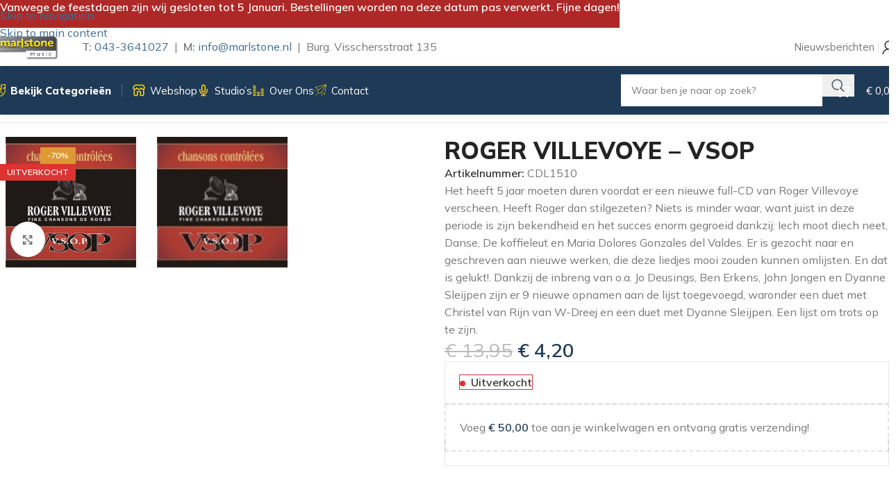

--- FILE ---
content_type: text/css
request_url: https://marlstone.nl/wp-content/uploads/elementor/css/post-1330.css?ver=1767125642
body_size: 404
content:
.elementor-1330 .elementor-element.elementor-element-7bf220a{--display:flex;--flex-direction:row;--container-widget-width:initial;--container-widget-height:100%;--container-widget-flex-grow:1;--container-widget-align-self:stretch;--flex-wrap-mobile:wrap;--justify-content:space-between;border-style:solid;--border-style:solid;border-width:0px 0px 1px 0px;--border-top-width:0px;--border-right-width:0px;--border-bottom-width:1px;--border-left-width:0px;border-color:#77777733;--border-color:#77777733;--margin-top:-25px;--margin-bottom:20px;--margin-left:0px;--margin-right:0px;--padding-top:0px;--padding-bottom:10px;--padding-left:0px;--padding-right:0px;}.elementor-1330 .elementor-element.elementor-element-97dd928{width:auto;max-width:auto;}.elementor-1330 .elementor-element.elementor-element-7bc8508{width:auto;max-width:auto;}.elementor-1330 .elementor-element.elementor-element-e5f7d04{--display:flex;--flex-direction:row;--container-widget-width:initial;--container-widget-height:100%;--container-widget-flex-grow:1;--container-widget-align-self:stretch;--flex-wrap-mobile:wrap;--gap:20px 60px;--row-gap:20px;--column-gap:60px;--margin-top:0px;--margin-bottom:60px;--margin-left:0px;--margin-right:0px;}.elementor-1330 .elementor-element.elementor-element-eb94c47{--display:flex;}.elementor-1330 .elementor-element.elementor-element-a360b9d{--display:flex;}.elementor-1330 .elementor-element.elementor-element-8fda471{--display:flex;--flex-direction:row;--container-widget-width:initial;--container-widget-height:100%;--container-widget-flex-grow:1;--container-widget-align-self:stretch;--flex-wrap-mobile:wrap;--justify-content:space-between;--gap:20px 10px;--row-gap:20px;--column-gap:10px;--flex-wrap:nowrap;}html .elementor-1330 .elementor-element.elementor-element-e406104 .product_title{font-weight:800;}.elementor-1330 .elementor-element.elementor-element-11fc917 img{max-width:80px;}.elementor-1330 .elementor-element.elementor-element-98fe1b0 .price, .elementor-1330 .elementor-element.elementor-element-98fe1b0 .price del, .elementor-1330 .elementor-element.elementor-element-98fe1b0 .amount{font-size:28px;}.elementor-1330 .elementor-element.elementor-element-c3b4e07{--display:flex;--flex-direction:row;--container-widget-width:initial;--container-widget-height:100%;--container-widget-flex-grow:1;--container-widget-align-self:stretch;--flex-wrap-mobile:wrap;border-style:solid;--border-style:solid;border-width:1px 1px 1px 1px;--border-top-width:1px;--border-right-width:1px;--border-bottom-width:1px;--border-left-width:1px;border-color:#1010101A;--border-color:#1010101A;--padding-top:20px;--padding-bottom:20px;--padding-left:20px;--padding-right:20px;}.elementor-1330 .elementor-element.elementor-element-2fd9118{--display:flex;--flex-direction:row;--container-widget-width:initial;--container-widget-height:100%;--container-widget-flex-grow:1;--container-widget-align-self:stretch;--flex-wrap-mobile:wrap;--gap:18px 20px;--row-gap:18px;--column-gap:20px;--flex-wrap:nowrap;border-style:solid;--border-style:solid;border-width:0px 1px 1px 1px;--border-top-width:0px;--border-right-width:1px;--border-bottom-width:1px;--border-left-width:1px;border-color:#1010101A;--border-color:#1010101A;--margin-top:-20px;--margin-bottom:0px;--margin-left:0px;--margin-right:0px;--padding-top:20px;--padding-bottom:20px;--padding-left:20px;--padding-right:20px;}.elementor-1330 .elementor-element.elementor-element-6ea9bd6 > .elementor-widget-container{padding:0px 20px 0px 0px;border-style:solid;border-width:0px 1px 0px 0px;border-color:#77777733;}.elementor-1330 .elementor-element.elementor-element-500fa32{--display:flex;--flex-direction:column;--container-widget-width:100%;--container-widget-height:initial;--container-widget-flex-grow:0;--container-widget-align-self:initial;--flex-wrap-mobile:wrap;--gap:0px 0px;--row-gap:0px;--column-gap:0px;--margin-top:0px;--margin-bottom:80px;--margin-left:0px;--margin-right:0px;}.elementor-1330 .elementor-element.elementor-element-58d6041{--display:flex;--flex-direction:row;--container-widget-width:initial;--container-widget-height:100%;--container-widget-flex-grow:1;--container-widget-align-self:stretch;--flex-wrap-mobile:wrap;}.elementor-1330 .elementor-element.elementor-element-c7cebc5 .woocommerce-tabs > .wd-nav-wrapper .wd-nav-tabs{--nav-color:var( --e-global-color-accent );--nav-color-hover:var( --e-global-color-primary );--nav-color-active:var( --e-global-color-accent );}.elementor-1330 .elementor-element.elementor-element-652d759{--display:flex;--flex-direction:column;--container-widget-width:100%;--container-widget-height:initial;--container-widget-flex-grow:0;--container-widget-align-self:initial;--flex-wrap-mobile:wrap;}.elementor-1330 .elementor-element.elementor-element-9e768c9 > .elementor-widget-container{padding:0px 0px 30px 0px;}.elementor-1330 .elementor-element.elementor-element-9e768c9{--wd-brd-radius:12px;}@media(max-width:1024px){.elementor-1330 .elementor-element.elementor-element-7bf220a{--margin-top:-35px;--margin-bottom:20px;--margin-left:0px;--margin-right:0px;}.elementor-1330 .elementor-element.elementor-element-e5f7d04{--gap:20px 30px;--row-gap:20px;--column-gap:30px;--margin-top:0px;--margin-bottom:40px;--margin-left:0px;--margin-right:0px;}.elementor-1330 .elementor-element.elementor-element-11fc917 img{max-width:60px;}.elementor-1330 .elementor-element.elementor-element-98fe1b0 .price, .elementor-1330 .elementor-element.elementor-element-98fe1b0 .price del, .elementor-1330 .elementor-element.elementor-element-98fe1b0 .amount{font-size:18px;}.elementor-1330 .elementor-element.elementor-element-0e32a65{width:100%;max-width:100%;}.elementor-1330 .elementor-element.elementor-element-500fa32{--margin-top:0px;--margin-bottom:60px;--margin-left:0px;--margin-right:0px;}}@media(max-width:768px){.elementor-1330 .elementor-element.elementor-element-97dd928{width:100%;max-width:100%;}.elementor-1330 .elementor-element.elementor-element-8fda471{--flex-direction:column;--container-widget-width:100%;--container-widget-height:initial;--container-widget-flex-grow:0;--container-widget-align-self:initial;--flex-wrap-mobile:wrap;--justify-content:space-between;}.elementor-1330 .elementor-element.elementor-element-0e32a65{width:100%;max-width:100%;}.elementor-1330 .elementor-element.elementor-element-2fd9118{--margin-top:0px;--margin-bottom:25px;--margin-left:0px;--margin-right:0px;}.elementor-1330 .elementor-element.elementor-element-500fa32{--margin-top:0px;--margin-bottom:40px;--margin-left:0px;--margin-right:0px;}}@media(min-width:769px){.elementor-1330 .elementor-element.elementor-element-eb94c47{--width:50%;}.elementor-1330 .elementor-element.elementor-element-a360b9d{--width:50%;}}@media(max-width:1024px) and (min-width:769px){.elementor-1330 .elementor-element.elementor-element-eb94c47{--width:50%;}.elementor-1330 .elementor-element.elementor-element-a360b9d{--width:50%;}}

--- FILE ---
content_type: text/css
request_url: https://marlstone.nl/wp-content/uploads/elementor/css/post-489.css?ver=1767125494
body_size: 473
content:
.elementor-489 .elementor-element.elementor-element-557dc46{--display:flex;--flex-direction:row;--container-widget-width:calc( ( 1 - var( --container-widget-flex-grow ) ) * 100% );--container-widget-height:100%;--container-widget-flex-grow:1;--container-widget-align-self:stretch;--flex-wrap-mobile:wrap;--align-items:center;--padding-top:20px;--padding-bottom:20px;--padding-left:15px;--padding-right:15px;}.elementor-489 .elementor-element.elementor-element-557dc46:not(.elementor-motion-effects-element-type-background), .elementor-489 .elementor-element.elementor-element-557dc46 > .elementor-motion-effects-container > .elementor-motion-effects-layer{background-color:#FFC400;}.elementor-489 .elementor-element.elementor-element-ad6f803{width:var( --container-widget-width, 59% );max-width:59%;--container-widget-width:59%;--container-widget-flex-grow:0;}.elementor-489 .elementor-element.elementor-element-ad6f803 .info-box-title{font-size:32px;font-weight:800;line-height:1em;}.elementor-489 .elementor-element.elementor-element-e4b34a6 .elementor-icon-list-items:not(.elementor-inline-items) .elementor-icon-list-item:not(:last-child){padding-block-end:calc(25px/2);}.elementor-489 .elementor-element.elementor-element-e4b34a6 .elementor-icon-list-items:not(.elementor-inline-items) .elementor-icon-list-item:not(:first-child){margin-block-start:calc(25px/2);}.elementor-489 .elementor-element.elementor-element-e4b34a6 .elementor-icon-list-items.elementor-inline-items .elementor-icon-list-item{margin-inline:calc(25px/2);}.elementor-489 .elementor-element.elementor-element-e4b34a6 .elementor-icon-list-items.elementor-inline-items{margin-inline:calc(-25px/2);}.elementor-489 .elementor-element.elementor-element-e4b34a6 .elementor-icon-list-items.elementor-inline-items .elementor-icon-list-item:after{inset-inline-end:calc(-25px/2);}.elementor-489 .elementor-element.elementor-element-e4b34a6 .elementor-icon-list-icon i{color:#000000;transition:color 0.3s;}.elementor-489 .elementor-element.elementor-element-e4b34a6 .elementor-icon-list-icon svg{fill:#000000;transition:fill 0.3s;}.elementor-489 .elementor-element.elementor-element-e4b34a6{--e-icon-list-icon-size:20px;--icon-vertical-offset:-1px;}.elementor-489 .elementor-element.elementor-element-e4b34a6 .elementor-icon-list-item > .elementor-icon-list-text, .elementor-489 .elementor-element.elementor-element-e4b34a6 .elementor-icon-list-item > a{font-size:18px;font-weight:500;}.elementor-489 .elementor-element.elementor-element-e4b34a6 .elementor-icon-list-text{color:#030303;transition:color 0.3s;}.elementor-489 .elementor-element.elementor-element-e717261{--display:flex;--flex-direction:row;--container-widget-width:initial;--container-widget-height:100%;--container-widget-flex-grow:1;--container-widget-align-self:stretch;--flex-wrap-mobile:wrap;--gap:0px 0px;--row-gap:0px;--column-gap:0px;--margin-top:40px;--margin-bottom:40px;--margin-left:0px;--margin-right:0px;}.elementor-489 .elementor-element.elementor-element-534b897{--display:flex;--flex-direction:column;--container-widget-width:100%;--container-widget-height:initial;--container-widget-flex-grow:0;--container-widget-align-self:initial;--flex-wrap-mobile:wrap;}.elementor-489 .elementor-element.elementor-element-534b897.e-con{--flex-grow:0;--flex-shrink:0;}.elementor-489 .elementor-element.elementor-element-0e43392 .elementor-icon-list-items:not(.elementor-inline-items) .elementor-icon-list-item:not(:last-child){padding-block-end:calc(13px/2);}.elementor-489 .elementor-element.elementor-element-0e43392 .elementor-icon-list-items:not(.elementor-inline-items) .elementor-icon-list-item:not(:first-child){margin-block-start:calc(13px/2);}.elementor-489 .elementor-element.elementor-element-0e43392 .elementor-icon-list-items.elementor-inline-items .elementor-icon-list-item{margin-inline:calc(13px/2);}.elementor-489 .elementor-element.elementor-element-0e43392 .elementor-icon-list-items.elementor-inline-items{margin-inline:calc(-13px/2);}.elementor-489 .elementor-element.elementor-element-0e43392 .elementor-icon-list-items.elementor-inline-items .elementor-icon-list-item:after{inset-inline-end:calc(-13px/2);}.elementor-489 .elementor-element.elementor-element-0e43392 .elementor-icon-list-icon i{color:var( --e-global-color-primary );transition:color 0.3s;}.elementor-489 .elementor-element.elementor-element-0e43392 .elementor-icon-list-icon svg{fill:var( --e-global-color-primary );transition:fill 0.3s;}.elementor-489 .elementor-element.elementor-element-0e43392{--e-icon-list-icon-size:20px;--e-icon-list-icon-align:center;--e-icon-list-icon-margin:0 calc(var(--e-icon-list-icon-size, 1em) * 0.125);--icon-vertical-align:center;--icon-vertical-offset:0px;}.elementor-489 .elementor-element.elementor-element-0e43392 .elementor-icon-list-icon{padding-inline-end:0px;}.elementor-489 .elementor-element.elementor-element-0e43392 .elementor-icon-list-text{transition:color 0.3s;}.elementor-489 .elementor-element.elementor-element-0392456{--display:flex;--flex-direction:column;--container-widget-width:100%;--container-widget-height:initial;--container-widget-flex-grow:0;--container-widget-align-self:initial;--flex-wrap-mobile:wrap;}.elementor-489 .elementor-element.elementor-element-61432f4{--spacer-size:50px;}.elementor-489 .elementor-element.elementor-element-d59ab3f .wd-text-block{font-size:16px;font-weight:700;}.elementor-489 .elementor-element.elementor-element-ebdbe5e > .elementor-widget-container{margin:0px 0px 16px 0px;}.elementor-489 .elementor-element.elementor-element-ebdbe5e .wd-text-block{font-size:16px;font-weight:700;}.elementor-489 .elementor-element.elementor-element-4222fda > .elementor-widget-container{margin:0px 0px 0px -4px;}@media(min-width:769px){.elementor-489 .elementor-element.elementor-element-534b897{--width:60%;}.elementor-489 .elementor-element.elementor-element-0392456{--width:50%;}}@media(max-width:1024px){.elementor-489 .elementor-element.elementor-element-ad6f803 .info-box-title{font-size:24px;}.elementor-489 .elementor-element.elementor-element-e717261{--gap:20px 20px;--row-gap:20px;--column-gap:20px;}}@media(max-width:768px){.elementor-489 .elementor-element.elementor-element-557dc46{--flex-direction:column;--container-widget-width:100%;--container-widget-height:initial;--container-widget-flex-grow:0;--container-widget-align-self:initial;--flex-wrap-mobile:wrap;}.elementor-489 .elementor-element.elementor-element-ad6f803{--container-widget-width:100%;--container-widget-flex-grow:0;width:var( --container-widget-width, 100% );max-width:100%;}.elementor-489 .elementor-element.elementor-element-ad6f803 .info-box-title{font-size:20px;}}

--- FILE ---
content_type: image/svg+xml
request_url: https://marlstone.nl/wp-content/uploads/2024/05/studio-audio-levels-mastering-svgrepo-com-1.svg
body_size: -35
content:
<?xml version="1.0" encoding="UTF-8"?> <svg xmlns="http://www.w3.org/2000/svg" xmlns:xlink="http://www.w3.org/1999/xlink" fill="#FFD800" height="64px" width="64px" version="1.1" id="Icons" viewBox="0 0 32 32" xml:space="preserve"> <g id="SVGRepo_bgCarrier" stroke-width="0"></g> <g id="SVGRepo_tracerCarrier" stroke-linecap="round" stroke-linejoin="round"></g> <g id="SVGRepo_iconCarrier"> <g> <path d="M9,28H3c-0.6,0-1,0.4-1,1s0.4,1,1,1h6c0.6,0,1-0.4,1-1S9.6,28,9,28z"></path> <path d="M19,28h-6c-0.6,0-1,0.4-1,1s0.4,1,1,1h6c0.6,0,1-0.4,1-1S19.6,28,19,28z"></path> <path d="M29,28h-6c-0.6,0-1,0.4-1,1s0.4,1,1,1h6c0.6,0,1-0.4,1-1S29.6,28,29,28z"></path> <path d="M9,24H3c-0.6,0-1,0.4-1,1s0.4,1,1,1h6c0.6,0,1-0.4,1-1S9.6,24,9,24z"></path> <path d="M19,24h-6c-0.6,0-1,0.4-1,1s0.4,1,1,1h6c0.6,0,1-0.4,1-1S19.6,24,19,24z"></path> <path d="M29,24h-6c-0.6,0-1,0.4-1,1s0.4,1,1,1h6c0.6,0,1-0.4,1-1S29.6,24,29,24z"></path> <path d="M9,20H3c-0.6,0-1,0.4-1,1s0.4,1,1,1h6c0.6,0,1-0.4,1-1S9.6,20,9,20z"></path> <path d="M19,20h-6c-0.6,0-1,0.4-1,1s0.4,1,1,1h6c0.6,0,1-0.4,1-1S19.6,20,19,20z"></path> <path d="M29,20h-6c-0.6,0-1,0.4-1,1s0.4,1,1,1h6c0.6,0,1-0.4,1-1S29.6,20,29,20z"></path> <path d="M9,16H3c-0.6,0-1,0.4-1,1s0.4,1,1,1h6c0.6,0,1-0.4,1-1S9.6,16,9,16z"></path> <path d="M29,16h-6c-0.6,0-1,0.4-1,1s0.4,1,1,1h6c0.6,0,1-0.4,1-1S29.6,16,29,16z"></path> <path d="M9,12H3c-0.6,0-1,0.4-1,1s0.4,1,1,1h6c0.6,0,1-0.4,1-1S9.6,12,9,12z"></path> <path d="M23,14h6c0.6,0,1-0.4,1-1s-0.4-1-1-1h-6c-0.6,0-1,0.4-1,1S22.4,14,23,14z"></path> <path d="M9,8H3C2.4,8,2,8.4,2,9s0.4,1,1,1h6c0.6,0,1-0.4,1-1S9.6,8,9,8z"></path> <path d="M9,4H3C2.4,4,2,4.4,2,5s0.4,1,1,1h6c0.6,0,1-0.4,1-1S9.6,4,9,4z"></path> </g> </g> </svg> 

--- FILE ---
content_type: image/svg+xml
request_url: https://marlstone.nl/wp-content/uploads/2024/05/vinyl-svgrepo-com.svg
body_size: -30
content:
<?xml version="1.0" encoding="UTF-8"?> <svg xmlns="http://www.w3.org/2000/svg" width="64px" height="64px" viewBox="0 0 24 24" fill="none" stroke="#FFD800"><g id="SVGRepo_bgCarrier" stroke-width="0"></g><g id="SVGRepo_tracerCarrier" stroke-linecap="round" stroke-linejoin="round"></g><g id="SVGRepo_iconCarrier"><circle cx="12" cy="12" r="3" stroke="#FFD800" stroke-width="1.5"></circle><path d="M21.9506 13.0004C21.4489 18.0538 17.1853 22.0004 12 22.0004C6.47715 22.0004 2 17.5233 2 12.0004C2 6.81508 5.94668 2.55153 11 2.0498" stroke="#FFD800" stroke-width="1.5" stroke-linecap="round"></path><path d="M15 11.9992V2.45703C18.1101 3.43385 20.5654 5.88916 21.5422 8.99923" stroke="#FFD800" stroke-width="1.5" stroke-linecap="round" stroke-linejoin="round"></path></g></svg> 

--- FILE ---
content_type: image/svg+xml
request_url: https://marlstone.nl/wp-content/uploads/2024/05/dvd-svgrepo-com-1.svg
body_size: 1305
content:
<?xml version="1.0" encoding="UTF-8"?> <svg xmlns="http://www.w3.org/2000/svg" xmlns:xlink="http://www.w3.org/1999/xlink" height="64px" width="64px" version="1.1" id="_x32_" viewBox="0 0 512 512" xml:space="preserve" fill="#FFD800"> <g id="SVGRepo_bgCarrier" stroke-width="0"></g> <g id="SVGRepo_tracerCarrier" stroke-linecap="round" stroke-linejoin="round"></g> <g id="SVGRepo_iconCarrier"> <style type="text/css"> .st0{fill:#FFD800;} </style> <g> <path class="st0" d="M67.222,321.722c3.981,11.087,9.068,21.66,15.076,31.71l76.594-45.804c-3.131-5.282-5.874-10.9-8.024-16.767 L67.222,321.722z"></path> <path class="st0" d="M187.049,436.485l27.16-84.93c-17.997-5.704-33.423-16.276-45.204-29.911l-67.51,58.262 C123.762,405.695,153.033,425.663,187.049,436.485z"></path> <path class="st0" d="M422.153,190.839c-3.981-11.086-9.068-21.659-15.068-31.647l-76.532,45.742 c3.132,5.282,5.874,10.9,8.024,16.766L422.153,190.839z"></path> <path class="st0" d="M302.31,76.046l-27.152,84.93c17.99,5.711,33.486,16.292,45.251,29.972l67.51-58.246 C365.66,106.843,336.319,86.929,302.31,76.046z"></path> <path class="st0" d="M249.666,224.965c-17.289-2.743-33.526,9.053-36.268,26.334c-2.743,17.296,9.053,33.525,26.334,36.268 c17.288,2.742,33.525-9.038,36.268-26.334C278.742,243.952,266.955,227.707,249.666,224.965z"></path> <path class="st0" d="M323.105,268.704c0.662-4.207,0.99-8.392,0.99-12.528c-0.008-38.395-27.861-72.091-66.949-78.316 c-4.208-0.662-8.391-0.989-12.528-0.989c-38.402,0-72.099,27.86-78.316,66.949c-0.67,4.199-0.997,8.391-0.997,12.528 c0,38.41,27.868,72.099,66.949,78.316c4.206,0.67,8.39,0.989,12.528,0.989C283.184,335.653,316.872,307.791,323.105,268.704z M244.781,316.081c-3.117,0-6.272-0.242-9.451-0.748c-29.45-4.651-50.455-30.112-50.455-58.986c0-3.116,0.249-6.272,0.755-9.459 c4.651-29.442,30.113-50.447,58.987-50.447c3.116,0,6.272,0.249,9.45,0.756c29.45,4.651,50.456,30.112,50.456,58.979 c0,3.116-0.25,6.272-0.756,9.458C299.108,295.084,273.647,316.081,244.781,316.081z"></path> <path class="st0" d="M299.926,358.348h-33.774c-1.286,0-2.15,0.772-2.15,1.932v127.672c0,1.162,0.865,1.932,2.15,1.932h33.774 c19.143,0,30.33-6.965,35.496-21.082c2.578-7.16,3.654-16.057,3.654-44.69c0-28.624-1.076-37.522-3.654-44.682 C330.257,365.313,319.069,358.348,299.926,358.348z M313.046,461.643c-2.578,6.576-7.308,9.482-15.488,9.482h-9.248 c-0.857,0-1.293-0.39-1.293-1.161V378.27c0-0.772,0.436-1.161,1.293-1.161h9.248c8.181,0,12.91,2.906,15.488,9.482 c1.722,4.83,2.587,11.219,2.587,37.522C315.633,450.423,314.768,456.805,313.046,461.643z"></path> <path class="st0" d="M424.249,358.348h-18.075c-1.286,0-2.151,0.577-2.361,1.932l-16.354,88.787h-0.647L369.82,360.28 c-0.21-1.356-0.857-1.932-2.15-1.932h-18.496c-1.722,0-2.15,0.772-1.939,1.932l29.045,127.672c0.211,1.162,0.857,1.932,2.15,1.932 h16.564c1.285,0,1.932-0.771,2.15-1.932l29.038-127.672C426.399,359.119,425.963,358.348,424.249,358.348z"></path> <path class="st0" d="M508.346,379.431c-5.166-14.117-16.353-21.083-35.496-21.083h-33.774c-1.285,0-2.15,0.772-2.15,1.932v127.672 c0,1.162,0.865,1.932,2.15,1.932h33.774c19.143,0,30.33-6.965,35.496-21.082c2.579-7.16,3.654-16.057,3.654-44.69 C512,395.488,510.925,386.591,508.346,379.431z M485.97,461.643c-2.578,6.576-7.308,9.482-15.489,9.482h-9.248 c-0.857,0-1.285-0.39-1.285-1.161V378.27c0-0.772,0.428-1.161,1.285-1.161h9.248c8.181,0,12.91,2.906,15.489,9.482 c1.722,4.83,2.586,11.219,2.586,37.522C488.556,450.423,487.692,456.805,485.97,461.643z"></path> <path class="st0" d="M82.898,393.322c-31.679-37.436-50.276-85.577-50.276-136.772c0-11.048,0.865-22.236,2.649-33.51 c8.305-52.263,34.935-96.875,72.372-128.576c37.436-31.686,85.578-50.276,136.773-50.276c11.047,0,22.236,0.865,33.51,2.649 c52.263,8.305,96.874,34.928,128.576,72.372c31.686,37.436,50.275,85.578,50.275,136.773c0,11.047-0.865,22.236-2.648,33.51 c-1.465,9.216-3.693,18.106-6.256,26.817h34.016c1.784-7.098,3.28-14.336,4.448-21.706c2.065-12.964,3.062-25.875,3.062-38.62 c0-59.142-21.488-114.716-57.996-157.848c-36.494-43.147-88.18-73.969-148.366-83.513c-12.964-2.056-25.874-3.054-38.62-3.054 c-59.142,0-114.709,21.488-157.848,57.998c-43.147,36.494-73.969,88.18-83.505,148.365C0.997,230.893,0,243.803,0,256.55 c0,59.142,21.488,114.708,57.998,157.847c36.493,43.147,88.179,73.969,148.365,83.505c8.446,1.348,16.845,2.072,25.212,2.532 v-32.622c-6.669-0.42-13.362-1.051-20.101-2.119C159.212,457.389,114.6,430.759,82.898,393.322z"></path> </g> </g> </svg> 

--- FILE ---
content_type: image/svg+xml
request_url: https://marlstone.nl/wp-content/uploads/2024/05/cd-music-svgrepo-com-2.svg
body_size: 115
content:
<?xml version="1.0" encoding="UTF-8"?> <svg xmlns="http://www.w3.org/2000/svg" width="800px" height="800px" viewBox="0 0 32 32" fill="none"><g id="SVGRepo_bgCarrier" stroke-width="0"></g><g id="SVGRepo_tracerCarrier" stroke-linecap="round" stroke-linejoin="round"></g><g id="SVGRepo_iconCarrier"><g clip-path="url(#clip0_901_978)"><path d="M18.0078 1.13276C17.3508 1.04476 16.6808 0.999756 15.9998 0.999756C7.7158 0.999756 0.999802 7.71576 0.999802 15.9998C0.999802 24.2838 7.7158 30.9998 15.9998 30.9998C24.2838 30.9998 30.9998 24.2838 30.9998 15.9998M31 11V0.999956L21 2.99996V13M31 11C31 9.89596 30.104 8.99996 29 8.99996C27.896 8.99996 27 9.89596 27 11C27 12.104 27.896 13 29 13C30.104 13 31 12.104 31 11ZM21 13C21 11.896 20.104 11 19 11C17.896 11 17 11.896 17 13C17 14.104 17.896 15 19 15C20.104 15 21 14.104 21 13ZM14.0537 11.3936C12.2597 12.1526 10.9997 13.9286 10.9997 15.9996C10.9997 18.7616 13.2387 20.9996 15.9997 20.9996C18.0367 20.9996 19.7897 19.7816 20.5687 18.0336M8 7.99996L10 9.99996M24 24L22 22" stroke="#FFD800" stroke-width="2" stroke-linecap="round" stroke-linejoin="round"></path></g><defs><clipPath id="clip0_901_978"><rect width="32" height="32" fill="white"></rect></clipPath></defs></g></svg> 

--- FILE ---
content_type: image/svg+xml
request_url: https://marlstone.nl/wp-content/uploads/2024/08/contact-papperplane-communication-svgrepo-com.svg
body_size: 570
content:
<?xml version="1.0" encoding="UTF-8"?> <svg xmlns="http://www.w3.org/2000/svg" xmlns:xlink="http://www.w3.org/1999/xlink" fill="#FFD800" width="64px" height="64px" viewBox="0 0 64 64" version="1.1" xml:space="preserve"> <g id="SVGRepo_bgCarrier" stroke-width="0"></g> <g id="SVGRepo_tracerCarrier" stroke-linecap="round" stroke-linejoin="round"></g> <g id="SVGRepo_iconCarrier"> <g id="_x32_5_attachment"></g> <g id="_x32_4_office"></g> <g id="_x32_3_pin"></g> <g id="_x32_2_business_card"></g> <g id="_x32_1_form"></g> <g id="_x32_0_headset"></g> <g id="_x31_9_video_call"></g> <g id="_x31_8_letter_box"></g> <g id="_x31_7_papperplane"> <g> <g> <path d="M62.9891,2.5618c-0.0765-0.5779-0.6611-0.9805-1.2299-0.8401L7.4043,15.2065c-0.3535,0.0879-0.6318,0.3608-0.7256,0.7129 s0.0112,0.7275,0.2744,0.9795l13.9343,13.3583l-2.7649,17.1495c-0.1079,0.6712,0.4969,1.2576,1.1582,1.1445l18.0805-3.1324 l17.1832,9.6988c0.1523,0.0859,0.3218,0.1289,0.4917,0.1289c0.1523,0,0.3047-0.0347,0.4453-0.1045 c0.2969-0.1475,0.5015-0.4331,0.5459-0.7617l6.9639-51.5542C63.0031,2.7372,63.0007,2.6487,62.9891,2.5618z M9.647,16.7109 L56.8914,4.9902L22.2545,28.7978L9.647,16.7109z M36.9146,43.4663l-16.5942,2.875l2.4995-15.5054L58.8633,6.0615L36.9146,43.4663 z M54.2427,52.6504l-15.3231-8.6492l21.4231-36.509L54.2427,52.6504z"></path> <path d="M14.4438,51.6099l-4.6948,5.209c-0.3701,0.4102-0.3369,1.0425,0.0732,1.4121c0.1909,0.1724,0.4307,0.2573,0.6689,0.2573 c0.2734,0,0.5459-0.1113,0.7432-0.3306l4.6948-5.209c0.3701-0.4102,0.3369-1.0425-0.0732-1.4121 C15.4463,51.1675,14.8135,51.2002,14.4438,51.6099z"></path> <path d="M5.9478,29.0562l-4.6909,5.2085c-0.3696,0.4106-0.3364,1.043,0.0742,1.4126c0.1909,0.1719,0.4302,0.2568,0.6685,0.2568 c0.2739,0,0.5459-0.1113,0.7437-0.3311l4.6909-5.2085c0.3696-0.4106,0.3364-1.043-0.0742-1.4126 C6.9487,28.6128,6.3179,28.6455,5.9478,29.0562z"></path> <path d="M40.8164,55.4331l-4.6909,5.2051c-0.3701,0.4102-0.3369,1.0425,0.0732,1.4121c0.1909,0.1724,0.4307,0.2573,0.6689,0.2573 c0.2734,0,0.5459-0.1113,0.7432-0.3306l4.6909-5.2051c0.3701-0.4102,0.3369-1.0425-0.0732-1.4121 C41.8188,54.9907,41.186,55.0234,40.8164,55.4331z"></path> </g> </g> </g> <g id="_x31_6_laptop"></g> <g id="_x31_5_connection"></g> <g id="_x31_4_phonebook"></g> <g id="_x31_3_classic_telephone"></g> <g id="_x31_2_sending_mail"></g> <g id="_x31_1_man_talking"></g> <g id="_x31_0_date"></g> <g id="_x30_9_review"></g> <g id="_x30_8_email"></g> <g id="_x30_7_information"></g> <g id="_x30_6_phone_talking"></g> <g id="_x30_5_women_talking"></g> <g id="_x30_4_calling"></g> <g id="_x30_3_women"></g> <g id="_x30_2_writing"></g> <g id="_x30_1_chatting"></g> </g> </svg> 

--- FILE ---
content_type: image/svg+xml
request_url: https://marlstone.nl/wp-content/uploads/2024/05/cd-music-svgrepo-com.svg
body_size: 102
content:
<?xml version="1.0" encoding="UTF-8"?> <svg xmlns="http://www.w3.org/2000/svg" width="800px" height="800px" viewBox="0 0 32 32" fill="none"><g id="SVGRepo_bgCarrier" stroke-width="0"></g><g id="SVGRepo_tracerCarrier" stroke-linecap="round" stroke-linejoin="round"></g><g id="SVGRepo_iconCarrier"><g clip-path="url(#clip0_901_978)"><path d="M18.0078 1.13276C17.3508 1.04476 16.6808 0.999756 15.9998 0.999756C7.7158 0.999756 0.999802 7.71576 0.999802 15.9998C0.999802 24.2838 7.7158 30.9998 15.9998 30.9998C24.2838 30.9998 30.9998 24.2838 30.9998 15.9998M31 11V0.999956L21 2.99996V13M31 11C31 9.89596 30.104 8.99996 29 8.99996C27.896 8.99996 27 9.89596 27 11C27 12.104 27.896 13 29 13C30.104 13 31 12.104 31 11ZM21 13C21 11.896 20.104 11 19 11C17.896 11 17 11.896 17 13C17 14.104 17.896 15 19 15C20.104 15 21 14.104 21 13ZM14.0537 11.3936C12.2597 12.1526 10.9997 13.9286 10.9997 15.9996C10.9997 18.7616 13.2387 20.9996 15.9997 20.9996C18.0367 20.9996 19.7897 19.7816 20.5687 18.0336M8 7.99996L10 9.99996M24 24L22 22" stroke="#FFD800" stroke-width="2" stroke-linecap="round" stroke-linejoin="round"></path></g><defs><clipPath id="clip0_901_978"><rect width="32" height="32" fill="white"></rect></clipPath></defs></g></svg> 

--- FILE ---
content_type: image/svg+xml
request_url: https://marlstone.nl/wp-content/uploads/2024/05/shop-svgrepo-com.svg
body_size: 531
content:
<?xml version="1.0" encoding="UTF-8"?> <svg xmlns="http://www.w3.org/2000/svg" width="64px" height="64px" viewBox="0 0 24 24" fill="none"><g id="SVGRepo_bgCarrier" stroke-width="0"></g><g id="SVGRepo_tracerCarrier" stroke-linecap="round" stroke-linejoin="round"></g><g id="SVGRepo_iconCarrier"><path fill-rule="evenodd" clip-rule="evenodd" d="M5.13238 1C4.07859 1 3.10207 1.5529 2.5599 2.45651L0.615776 5.69672C0.17816 6.42608 0.0121122 7.42549 0.508798 8.32014C0.789678 8.82607 1.27459 9.55181 2 10.1205V20C2 21.6569 3.34315 23 5 23H8C9.10457 23 10 22.1046 10 21V15H14V21C14 22.1046 14.8954 23 16 23H19C20.6569 23 22 21.6569 22 20V10.1205C22.7254 9.55181 23.2103 8.82607 23.4912 8.32014C23.9879 7.42548 23.8218 6.42608 23.3842 5.69672L21.4401 2.45651C20.8979 1.5529 19.9214 1 18.8676 1H5.13238ZM20 10.9697C19.8391 10.9895 19.6725 11 19.5 11C18.1259 11 17.1126 10.3216 16.4364 9.60481C16.2632 9.4211 16.1082 9.23119 15.9705 9.04325C15.2167 9.98812 13.9542 11 12 11C10.0458 11 8.7833 9.98812 8.02952 9.04325C7.89183 9.23119 7.73684 9.4211 7.56355 9.60481C6.8874 10.3216 5.87405 11 4.5 11C4.32752 11 4.16089 10.9895 4 10.9697V20C4 20.5523 4.44772 21 5 21H8V15C8 13.8954 8.89543 13 10 13H14C15.1046 13 16 13.8954 16 15V21H19C19.5523 21 20 20.5523 20 20V10.9697ZM4.27489 3.4855C4.45561 3.1843 4.78112 3 5.13238 3H18.8676C19.2189 3 19.5444 3.1843 19.7251 3.4855L21.6692 6.72571C21.8324 6.99765 21.8127 7.2231 21.7426 7.34937C21.2851 8.17345 20.5493 9 19.5 9C18.8448 9 18.323 8.69006 17.8913 8.23245C17.4506 7.76524 17.1659 7.20393 17.0284 6.88399C16.8114 6.37951 16.3329 6.21388 16.0033 6.21248C15.674 6.21109 15.1982 6.37172 14.9752 6.8683C14.6702 7.54754 13.7982 9 12 9C10.2018 9 9.32978 7.54754 9.0248 6.8683C8.80182 6.37172 8.32598 6.21109 7.99667 6.21248C7.66706 6.21388 7.18855 6.37951 6.97164 6.88399C6.83407 7.20393 6.5494 7.76524 6.10869 8.23245C5.67703 8.69006 5.15524 9 4.5 9C3.45065 9 2.71491 8.17345 2.2574 7.34937C2.1873 7.2231 2.1676 6.99765 2.33076 6.72571L4.27489 3.4855Z" fill="#FFD800"></path></g></svg> 

--- FILE ---
content_type: image/svg+xml
request_url: https://marlstone.nl/wp-content/uploads/2024/05/all-accounts-svgrepo-com.svg
body_size: -76
content:
<?xml version="1.0" encoding="UTF-8"?> <svg xmlns="http://www.w3.org/2000/svg" fill="#FFD800" width="800px" height="800px" viewBox="0 0 1024 1024"><g id="SVGRepo_bgCarrier" stroke-width="0"></g><g id="SVGRepo_tracerCarrier" stroke-linecap="round" stroke-linejoin="round"></g><g id="SVGRepo_iconCarrier"><path d="M235.52 143.36h757.76c16.966 0 30.72 13.754 30.72 30.72s-13.754 30.72-30.72 30.72H235.52c-16.966 0-30.72-13.754-30.72-30.72s13.754-30.72 30.72-30.72zm0 225.28h757.76c16.966 0 30.72 13.754 30.72 30.72s-13.754 30.72-30.72 30.72H235.52c-16.966 0-30.72-13.754-30.72-30.72s13.754-30.72 30.72-30.72zm0 235.52h757.76c16.966 0 30.72 13.754 30.72 30.72s-13.754 30.72-30.72 30.72H235.52c-16.966 0-30.72-13.754-30.72-30.72s13.754-30.72 30.72-30.72zm0 225.28h757.76c16.966 0 30.72 13.754 30.72 30.72s-13.754 30.72-30.72 30.72H235.52c-16.966 0-30.72-13.754-30.72-30.72s13.754-30.72 30.72-30.72zM61.44 235.52C27.508 235.52 0 208.012 0 174.08s27.508-61.44 61.44-61.44 61.44 27.508 61.44 61.44-27.508 61.44-61.44 61.44zm0 225.28C27.508 460.8 0 433.292 0 399.36s27.508-61.44 61.44-61.44 61.44 27.508 61.44 61.44-27.508 61.44-61.44 61.44zm0 235.52C27.508 696.32 0 668.812 0 634.88s27.508-61.44 61.44-61.44 61.44 27.508 61.44 61.44-27.508 61.44-61.44 61.44zm0 225.28C27.508 921.6 0 894.092 0 860.16s27.508-61.44 61.44-61.44 61.44 27.508 61.44 61.44-27.508 61.44-61.44 61.44z"></path></g></svg> 